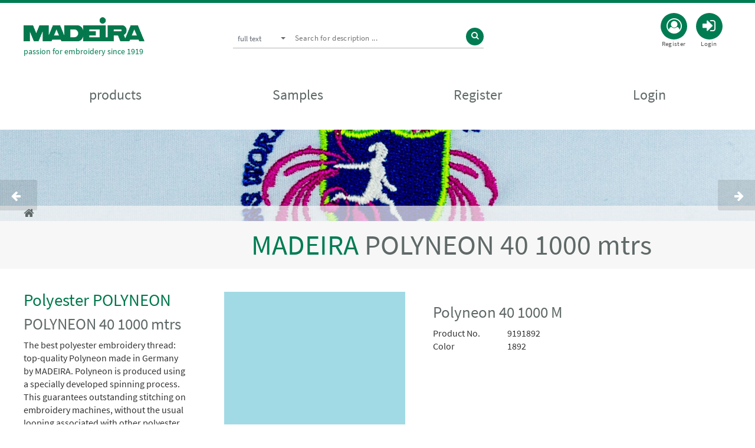

--- FILE ---
content_type: text/html; charset=UTF-8
request_url: https://shopindia.madeira.com/en/threads/polyester-polyneon/polyneon-40-1000-mtrs/polyneon-40-1000-m-9191892-040-100.htm
body_size: 8022
content:


<!DOCTYPE html>
<html lang="en">
<head>
<title>Polyneon 40 1000 M - Webshop Madeira INDIA</title>
<meta http-equiv="content-type" content="text/html;charset=utf-8" />
<meta http-equiv="Content-Language" content="en" />
<meta charset="utf-8">
<meta name="viewport" content="width=device-width, initial-scale=1.0, maximum-scale=1.0, user-scalable=no">

    <meta name="format-detection" content="telephone=no">

	<link rel="alternate" hreflang="en" href="https://shopindia.madeira.com/en/threads/polyester-polyneon/polyneon-40-1000-mtrs/polyneon-40-1000-m-9191892-040-100.htm" />

	<link rel="alternate" hreflang="E" href="https://shopindia.madeira.com/E/threads/polyester-polyneon/polyneon-40-1000-mtrs/polyneon-40-1000-m_9191892-040-100-9191892-040-100.htm" />



<meta name="description" content="Polyneon 40 1000 M" />


<meta name="author" content="" />

	
		<meta name="robots" content="index,follow">
	

<meta name="revisit-after" content="7 days" />
<link rel="shortcut icon" href="/custom/shop/templates/madeira_EN_2017/site/pics/favicon/favicon.ico?v=4" type="image/ico" />
<link rel="icon" type="image/png" href="/custom/shop/templates/madeira_EN_2017/site/pics/favicon/favicon.png?v=4" sizes="32x32" />
<link rel="icon" type="image/png" href="/custom/shop/templates/madeira_EN_2017/site/pics/favicon/favicon_96x96.png?v=3" sizes="96x96" />
<link rel="icon" type="image/png"  href="/custom/shop/templates/madeira_EN_2017/site/pics/favicon/favicon_192x192.png?v=3" sizes="192x192" />
<link rel="apple-touch-icon-precomposed" sizes="180x180" href="/custom/shop/templates/madeira_EN_2017/site/pics/favicon/apple-touch-icon-180x180-precomposed.png?v=3" />
<link rel="apple-touch-icon-precomposed" sizes="152x152" href="/custom/shop/templates/madeira_EN_2017/site/pics/favicon/apple-touch-icon-152x152-precomposed.png?v=3" />
<link rel="apple-touch-icon" href="/custom/shop/templates/madeira_EN_2017/site/pics/favicon/apple-touch-icon.png?v=3">
<link rel="apple-touch-icon-precomposed" href="/custom/shop/templates/madeira_EN_2017/site/pics/favicon/apple-touch-icon-precomposed.png?v=3" />
<meta http-equiv="X-UA-Compatible" content="IE=edge,chrome=1">

			<meta property="og:type" content="product">
			<meta property="og:title" content="Polyneon 40 1000 M Polyneon 40 1000 M - " />
			<meta property="og:image" content="https://shopindia.madeira.com/data/media/images/products/9191892-g.jpg" />
			
			<meta property="og:url" content="https://shopindia.madeira.com/en/threads/polyester-polyneon/polyneon-40-1000-mtrs/polyneon-40-1000-m-9191892-040-100.htm" />
			
			<meta property="product:price:currency" content="INR">

<link rel="stylesheet" href="/custom/shop/templates/madeira_EN_2017/css/fonts.css" type="text/css"><link rel="stylesheet" href="/custom/shop/templates/madeira_EN_2017/font-awesome-4/css/font-awesome.min.css?2026-1"><link rel="stylesheet" href="/custom/shop/templates/madeira_EN_2017/css/jquery.mmenu.all.css?2026-1" type="text/css"><link rel="stylesheet" href="/custom/shop/templates/madeira_EN_2017/css/reset.css?2026-1" type="text/css"><link rel="stylesheet" href="/custom/shop/templates/madeira_EN_2017/css/minified-shop.css?2026-1" type="text/css"><link rel="stylesheet" href="/custom/shop/templates/madeira_EN_2017/css/owl.carousel.min.css?2026-1" type="text/css"><link rel="stylesheet" href="/custom/shop/templates/madeira_EN_2017/css/owl.theme.default.min.css?2026-1" type="text/css"><link rel="stylesheet" href="/custom/shop/templates/madeira_EN_2017/css/madeira-custom.css?1769626084" type="text/css"><!--[if lte IE 8]><link rel="stylesheet" href="/custom/shop/templates/madeira_EN_2017/css/outdated.css?2026-1" type="text/css" /><!--<![endif]-->

<script>
var ROOT = '/';
var contentId = 'content';
var lastVisitedProductsId = 'lastVisitedProducts_items';
var loadingText = '<div id="loadingAnimation"><img src="https://shopindia.madeira.com/shop/templates/css/niceTree-1.0/img/ajax-loader.gif" alt="Loading" />';
var loadingTextPageNavigation = loadingText;
var loadingTextProductGroups = loadingText;
var loadingTextProducts = loadingText;
var loadingTextSearch = loadingText;
var fileUploadImagePath = "/custom/shop/templates/madeira_EN_2017/site/pics/lookup.png";
var keywordSearchSearchId = "searchForm";
</script><!-- Le HTML5 shim, for IE6-8 support of HTML5 elements --><!--[if lt IE 9]>
<script src="/3rdparty/html5shiv/html5shiv.js"></script>
<![endif]--><script src="/custom/shop/templates/madeira_EN_2017/js/minified.js?2026-1"></script><script src="/custom/shop/templates/madeira_EN_2017/js/jquery-2.2.0.min.js?2026-1"></script><script src="/custom/shop/templates/madeira_EN_2017/js/masonry.pkgd.min.js?2026-1"></script><script src="/custom/shop/templates/madeira_EN_2017/js/imagesloaded.pkgd.min.js?2026-1"></script>

<script>
$(window).bind("pageshow", function(event) {
if (event.originalEvent.persisted) {
window.location.reload()
}
});
</script>
<style>
body .categories-widget {
display: block;
}
</style>
</head>
<body>

<div id="page">
<div class="theme-layout notregistered">

<header class="header1 fixed-theme" id="header">
<div class="container navbar-container" id="header-container">
<div class="logo brand">
<a href="https://shopindia.madeira.com/" title="Home">

<img src="/custom/shop/templates/madeira_EN_2017/site/pics/madeira-brand-logo_2019.png" alt="" /></a>
<p>passion for embroidery since 1919</p>

</div>
<div id="search-header" class="search-header notregistered">
<div class="input-search-group">
<div class="search-category lnt-search-category dropdown">
<button type="button" class="btn-default dropdown-toggle selected-category-btn" data-toggle="dropdown" aria-expanded="false">
<span class="selected-search-text selected-category-text">full text</span>
<span class="caret" id="dpbutton"></span>
</button>
<ul class="dropdown-menu dropdown-search-menu" role="menu">
<li><a class="show_search1" href="#" role="menuitem">full text</a></li>
<li><a class="show_search2" href="#" role="menuitem">Colornumber</a></li>
<li><a class="show_search3" href="#" role="menuitem">Pantone<sup>&reg;</sup> No.</a></li>
<li><a class="show_search4" href="#" role="menuitem">Product No.</a></li>
</ul>
</div>
<div class="input-search-text search1">
<input type="hidden" id="searchWordSearchFields" value="keywordSearch" />
<form method="get" id="searchForm" name="searchForm" action="/index.php?page=search&offsetProduct=0&pageNav=1&resetProductFilter=1&language=en" onsubmit="if (lastAjaxCall != false) lastAjaxCall.abort();">
<input type="text" name="searchWord" id="searchWord" placeholder="Search for description ..." />
<a href="#" title="" onclick="$('#searchForm').submit();"><i class="fa fa-search"></i></a>
<button type="submit" class="btn btn-success" style="display:none"></button>
<input type="hidden" name="page" value="search" />
<input type="hidden" name="resetSearch" value="1" />
<input type="hidden" name="pageNav" value="1" />
<input type="hidden" name="searchRange" value="product" />
<input type="hidden" name="resetProductFilter" value="1" />
<input type="hidden" name="offsetFulltextSearch" value="0" />
<input type="hidden" name="offsetProduct" value="0" />
</form>
</div>
<div class="input-search-text search2" style="display: none;">
<input type="hidden" id="searchWordSearchFields2" value="productsColor" />
<form method="get" id="searchForm2" name="searchForm2" action="/index.php?page=search&offsetProduct=0&pageNav=1&resetProductFilter=1&language=en" onsubmit="if (lastAjaxCall != false) lastAjaxCall.abort();">
<input type="text" name="searchWord" id="searchWord2" placeholder="Colornumber ..." />
<a href="#" title="" onclick="$('#searchForm2').submit();"><i class="fa fa-search"></i></a>
<button type="submit" class="btn btn-success" style="display:none"></button>
<input type="hidden" name="page" value="search" />
<input type="hidden" name="resetSearch" value="1" />
<input type="hidden" name="pageNav" value="1" />
<input type="hidden" name="searchRange" value="product" />
<input type="hidden" name="resetProductFilter" value="1" />
<input type="hidden" name="offsetFulltextSearch" value="0" />
<input type="hidden" name="offsetProduct" value="0" />
</form>
</div>
<div class="input-search-text search3" style="display: none;">
<input type="hidden" id="searchWordSearchFields3" value="productsColorPantone" />
<form method="get" id="searchForm3" name="searchForm3" action="/index.php?page=search&offsetProduct=0&pageNav=1&resetProductFilter=1&language=en" onsubmit="if (lastAjaxCall != false) lastAjaxCall.abort();">
<input type="text" name="searchWord" id="searchWord3" placeholder="Pantone<sup>&reg;</sup> No...." />
<a href="#" title="" onclick="$('#searchForm3').submit();"><i class="fa fa-search"></i></a>
<button type="submit" class="btn btn-success" style="display:none"></button>
<input type="hidden" name="page" value="search" />
<input type="hidden" name="resetSearch" value="1" />
<input type="hidden" name="pageNav" value="1" />
<input type="hidden" name="searchRange" value="product" />
<input type="hidden" name="resetProductFilter" value="1" />
<input type="hidden" name="offsetFulltextSearch" value="0" />
<input type="hidden" name="offsetProduct" value="0" />
</form>
</div>
<div class="input-search-text search4" style="display: none;">
<input type="hidden" id="searchWordSearchFields4" value="productsNo" />
<form method="get" id="searchForm4" name="searchForm4" action="/index.php?page=search&offsetProduct=0&pageNav=1&resetProductFilter=1&language=en" onsubmit="if (lastAjaxCall != false) lastAjaxCall.abort();">
<input type="text" name="searchWord" id="searchWord4" placeholder="Product No. ..." />
<a href="#" title="" onclick="$('#searchForm4').submit();"><i class="fa fa-search"></i></a>
<button type="submit" class="btn btn-success" style="display:none"></button>
<input type="hidden" name="page" value="search" />
<input type="hidden" name="resetSearch" value="1" />
<input type="hidden" name="pageNav" value="1" />
<input type="hidden" name="searchRange" value="product" />
<input type="hidden" name="resetProductFilter" value="1" />
<input type="hidden" name="offsetFulltextSearch" value="0" />
<input type="hidden" name="offsetProduct" value="0" />
</form>
</div>
<script>
$('.dropdown-search-menu li a').click(function(e) {
var show = $(this).attr("class");
var showSearch = show.substring(5);
$('.input-search-text').hide();
$('.input-search-text.'+showSearch).show();
e.preventDefault();
});
</script>
</div>
</div>
<div class="top-bar" id="topnav">


<div class="login-wrapper bar-dropdown">
<ul  class="compare-btn bar-dropdown button-circle">
<li>
<a href="/index.php?page=loginWithin&language=en" title="Login" class="notouch"><i class="fa fa-sign-in"></i><span>Login</span></a>
</li>
</ul>

</div>
<ul class="whishlist-bar bar-dropdown button-circle">
<li>
<a href="https://shopindia.madeira.com/?page=userRegistrationFull" title="Register"><i class="fa fa-user-circle-o"></i><span>Register</span></a>
</li>
</ul>



</div>
<div class="mobilmenu-bar"><a class="menu-icon" href="#mobilmenu"><i class="fa fa-bars"></i></a></div>
</div>
<nav id="navbar" class="navbar navbar-fixed-top">
<div class="container">
<div class="shopmenu" id="mobilmenu">
<ul class="level_1">
<li><span>
<div id="mobilcustomnav" class="notregistered">


<ul  class="compare-btn bar-dropdown button-circle">
<li>
<a href="/index.php?page=loginWithin&language=en" title="Login"><i class="fa fa-sign-in"></i><span>Login</span></a>
</li>
</ul>
<ul class="whishlist-bar bar-dropdown button-circle">
<li>
<a href="https://shopindia.madeira.com/?page=userRegistrationShort" title="Register"><i class="fa fa-user-circle-o"></i><span>Register</span></a>
</li>
</ul>
</div>
<div id="mobilsearch"><div><form method="get" name="searchForm" class="mobilsearchform" action="/index.php?page=search&offsetProduct=0&pageNav=1&resetProductFilter=1&language=en">
<input type="text" id="searchWord" name="searchWord" value="" placeholder="Search for description..." />
<button type="submit" class="button-circle" value="Search"><i class="fa fa-search"></i></button>
<input type="hidden" name="resetProductFilter" value="1" />
<input type="hidden" name="searchFields" value="products" />
<input type="hidden" name="page" value="search" />
<input type="hidden" name="offsetProduct" value="0" />
<input type="hidden" name="pageNav" value="1" />
</form></div></div>
</span></li>
<li class="level_1 industrial"><a href="https://shopindia.madeira.com/" target="_top" class="submenu notouch">products</a>
<div class="submenue-wrapper collapse" id="submenueWrapper">
<ul class="submenue1">
<li>
<a title="Threads" href="/en/threads.htm" class="submenu1_1  notouch active has-child">Threads</a>
<ul id="submenue_001001001" class="submenue2">

<li>
<a title="Viscose CLASSIC" href="/en/threads/viscose-classic.htm" class="submenu1_1  notouch has-child">Viscose CLASSIC</a>
<ul id="submenue_CLASSIC 40 1000 mtrs" class="submenue2">

<li>
<a title="CLASSIC 40 1000 mtrs" href="/en/threads/viscose-classic/classic-40-1000-mtrs.htm" class="submenu1_1  ">CLASSIC 40 1000 mtrs</a>
</li>

<li>
<a title="CLASSIC 40 1000 mtrs multicolor" href="/en/threads/viscose-classic/classic-40-1000-mtrs-multicolor.htm" class="submenu1_1  ">CLASSIC 40 1000 mtrs multicolor</a>
</li>

<li>
<a title="CLASSIC 40 5000 mtrs" href="/en/threads/viscose-classic/classic-40-5000-mtrs.htm" class="submenu1_1  ">CLASSIC 40 5000 mtrs</a>
</li>

<li>
<a title="CLASSIC 40 5000 mtrs multicolor" href="/en/threads/viscose-classic/classic-40-5000-mtrs-multicolor.htm" class="submenu1_1  ">CLASSIC 40 5000 mtrs multicolor</a>
</li>

<li>
<a title="CLASSIC 60 1500 mtrs" href="/en/threads/viscose-classic/classic-60-1500-mtrs.htm" class="submenu1_1  ">CLASSIC 60 1500 mtrs</a>
</li>

</ul>
</li>

<li>
<a title="Polyester POLYNEON" href="/en/threads/polyester-polyneon.htm" class="submenu1_1  notouch active has-child">Polyester POLYNEON</a>
<ul id="submenue_POLYNEON 40 1000 mtrs" class="submenue2">

<li>
<a title="POLYNEON 40 1000 mtrs" href="/en/threads/polyester-polyneon/polyneon-40-1000-mtrs.htm" class="submenu1_1  active-last ">POLYNEON 40 1000 mtrs</a>
</li>

<li>
<a title="POLYNEON 40 1000 mtrs multicolor" href="/en/threads/polyester-polyneon/polyneon-40-1000-mtrs-multicolor.htm" class="submenu1_1  ">POLYNEON 40 1000 mtrs multicolor</a>
</li>

<li>
<a title="POLYNEON 40 5000 mtrs" href="/en/threads/polyester-polyneon/polyneon-40-5000-mtrs.htm" class="submenu1_1  ">POLYNEON 40 5000 mtrs</a>
</li>

<li>
<a title="POLYNEON 40 5000 mtrs multicolor" href="/en/threads/polyester-polyneon/polyneon-40-5000-mtrs-multicolor.htm" class="submenu1_1  ">POLYNEON 40 5000 mtrs multicolor</a>
</li>

<li>
<a title="POLYNEON 60 1500  mtrs" href="/en/threads/polyester-polyneon/polyneon-60-1500--mtrs.htm" class="submenu1_1  ">POLYNEON 60 1500  mtrs</a>
</li>

<li>
<a title="POLYNEON 75 2500 mtrs" href="/en/threads/polyester-polyneon/polyneon-75-2500-mtrs.htm" class="submenu1_1  ">POLYNEON 75 2500 mtrs</a>
</li>

<li>
<a title="POLYNEON FR 2500 mtrs" href="/en/threads/polyester-polyneon/polyneon-fr-2500-mtrs.htm" class="submenu1_1  ">POLYNEON FR 2500 mtrs</a>
</li>

<li>
<a title="POLYSTITCH 40  5000 mtrs" href="/en/threads/polyester-polyneon/polystitch-40--5000-mtrs.htm" class="submenu1_1  ">POLYSTITCH 40  5000 mtrs</a>
</li>

</ul>
</li>

<li>
<a title="FROSTED MATT" href="/en/threads/frosted-matt.htm" class="submenu1_1  notouch has-child">FROSTED MATT</a>
<ul id="submenue_FROSTED MATT 40 1000 mtrs" class="submenue2">

<li>
<a title="FROSTED MATT 40 1000 mtrs" href="/en/threads/frosted-matt/frosted-matt-40-1000-mtrs.htm" class="submenu1_1  ">FROSTED MATT 40 1000 mtrs</a>
</li>

<li>
<a title="FROSTED MATT 40 2500 mtrs" href="/en/threads/frosted-matt/frosted-matt-40-2500-mtrs.htm" class="submenu1_1  ">FROSTED MATT 40 2500 mtrs</a>
</li>

<li>
<a title="FROSTED MATT 30 2500 mtrs" href="/en/threads/frosted-matt/frosted-matt-30-2500-mtrs.htm" class="submenu1_1  ">FROSTED MATT 30 2500 mtrs</a>
</li>

</ul>
</li>

<li>
<a title="Metallic-Threads" href="/en/threads/metallic-threads.htm" class="submenu1_1  notouch has-child">Metallic-Threads</a>
<ul id="submenue_001001350" class="submenue2">

<li>
<a title="SUPERTWIST" href="/en/threads/metallic-threads/supertwist.htm" class="submenu1_1  notouch has-child">SUPERTWIST</a>
<ul id="submenue_SUPERTWIST 30 1000 mtrs" class="submenue2">

<li>
<a title="SUPERTWIST 30 1000 mtrs" href="/en/threads/metallic-threads/supertwist/supertwist-30-1000-mtrs.htm" class="submenu1_1  ">SUPERTWIST 30 1000 mtrs</a>
</li>

<li>
<a title="SUPERTWIST 30 5000 mtrs" href="/en/threads/metallic-threads/supertwist/supertwist-30-5000-mtrs.htm" class="submenu1_1  ">SUPERTWIST 30 5000 mtrs</a>
</li>

</ul>
</li>

<li>
<a title="FS" href="/en/threads/metallic-threads/fs.htm" class="submenu1_1  notouch has-child">FS</a>
<ul id="submenue_FS 20 (550 mtrs) 20 gms" class="submenue2">

<li>
<a title="FS 20 (550 mtrs) 20 gms" href="/en/threads/metallic-threads/fs/fs-20-(550-mtrs)-20-gms.htm" class="submenu1_1  ">FS 20 (550 mtrs) 20 gms</a>
</li>

<li>
<a title="FS 20 (2750 mtrs) 100 gms" href="/en/threads/metallic-threads/fs/fs-20-(2750-mtrs)-100-gms.htm" class="submenu1_1  ">FS 20 (2750 mtrs) 100 gms</a>
</li>

<li>
<a title="FS 30 2500 mtrs" href="/en/threads/metallic-threads/fs/fs-30-2500-mtrs.htm" class="submenu1_1  ">FS 30 2500 mtrs</a>
</li>

<li>
<a title="FS 30 5000 mtrs" href="/en/threads/metallic-threads/fs/fs-30-5000-mtrs.htm" class="submenu1_1  ">FS 30 5000 mtrs</a>
</li>

<li>
<a title="FS 40 1000 mtrs" href="/en/threads/metallic-threads/fs/fs-40-1000-mtrs.htm" class="submenu1_1  ">FS 40 1000 mtrs</a>
</li>

<li>
<a title="FS 40 5000 mtrs" href="/en/threads/metallic-threads/fs/fs-40-5000-mtrs.htm" class="submenu1_1  ">FS 40 5000 mtrs</a>
</li>

<li>
<a title="FS 50 1000 mtrs" href="/en/threads/metallic-threads/fs/fs-50-1000-mtrs.htm" class="submenu1_1  ">FS 50 1000 mtrs</a>
</li>

<li>
<a title="FS 50  5000 mtrs" href="/en/threads/metallic-threads/fs/fs-50--5000-mtrs.htm" class="submenu1_1  ">FS 50  5000 mtrs</a>
</li>

</ul>
</li>

<li>
<a title="CR" href="/en/threads/metallic-threads/cr.htm" class="submenu1_1  notouch has-child">CR</a>
<ul id="submenue_CR Metallic 40 2500 mtrs" class="submenue2">

<li>
<a title="CR 40" href="/en/threads/metallic-threads/cr/cr-40.htm" class="submenu1_1  ">CR 40</a>
</li>

<li>
<a title="CR 20" href="/en/threads/metallic-threads/cr/cr-20.htm" class="submenu1_1  ">CR 20</a>
</li>

</ul>
</li>

</ul>
</li>

<li>
<a title="FIRE FIGHTER" href="/en/threads/fire-fighter.htm" class="submenu1_1  notouch has-child">FIRE FIGHTER</a>
<ul id="submenue_FIRE FIGHTER 40 950 mtrs" class="submenue2">

<li>
<a title="FIRE FIGHTER 40 950 mtrs" href="/en/threads/fire-fighter/fire-fighter-40-950-mtrs.htm" class="submenu1_1  ">FIRE FIGHTER 40 950 mtrs</a>
</li>

<li>
<a title="FIRE FIGHTER 40 2500 mtrs" href="/en/threads/fire-fighter/fire-fighter-40-2500-mtrs.htm" class="submenu1_1  ">FIRE FIGHTER 40 2500 mtrs</a>
</li>

</ul>
</li>

<li>
<a title="BURMILANA" href="/en/threads/burmilana.htm" class="submenu1_1  notouch has-child">BURMILANA</a>
<ul id="submenue_BURMILANA 12 1000 mtrs" class="submenue2">

<li>
<a title="BURMILANA 12 1000 mtrs" href="/en/threads/burmilana/burmilana-12-1000-mtrs.htm" class="submenu1_1  ">BURMILANA 12 1000 mtrs</a>
</li>

<li>
<a title="BURMILANA CO 1000 mtrs" href="/en/threads/burmilana/burmilana-co-1000-mtrs.htm" class="submenu1_1  ">BURMILANA CO 1000 mtrs</a>
</li>

</ul>
</li>

<li>
<a title="Special Threads" href="/en/threads/special-threads.htm" class="submenu1_1  notouch has-child">Special Threads</a>
<ul id="submenue_LUNA" class="submenue2">

<li>
<a title="LUNA" href="/en/threads/special-threads/luna.htm" class="submenu1_1  ">LUNA</a>
</li>

<li>
<a title="MONOLON 150 15000 mtrs" href="/en/threads/special-threads/monolon-150-15000-mtrs.htm" class="submenu1_1  ">MONOLON 150 15000 mtrs</a>
</li>

<li>
<a title="Reflective thread" href="/en/threads/special-threads/reflective-thread.htm" class="submenu1_1  ">Reflective thread</a>
</li>

</ul>
</li>

<li>
<a title="Underthread" href="/en/threads/underthread.htm" class="submenu1_1  notouch has-child">Underthread</a>
<ul id="submenue_BOBBIN THREAD" class="submenue2">

<li>
<a title="Bobbin Thread" href="/en/threads/underthread/bobbin-thread.htm" class="submenu1_1  ">Bobbin Thread</a>
</li>

</ul>
</li>

<li>
<a title="Technical Threads" href="/en/threads/technical-threads.htm" class="submenu1_1  ">Technical Threads</a>
</li>

</ul>
</li>

<li>
<a title="Accessoires" href="/en/accessoires.htm" class="submenu1_1  notouch has-child">Accessoires</a>
<ul id="submenue_COLORCARD" class="submenue2">

<li>
<a title="COLORCARD" href="/en/vliese---folien/colorcard.htm" class="submenu1_1  ">COLORCARD</a>

</li></ul>
</li></ul>
</div>



<li class="level_1"><a class="" href="https://shopindia.madeira.com/?page=musterbestellung">Samples</a></li>





<li class="level_1"><a href="https://shopindia.madeira.com/?page=userRegistrationFull" title="Register">Register</a></li>

<li class="level_1"><a title="Login" href="https://shopindia.madeira.com/index.php?page=loginWithin&language=en" class="page" target="_top">Login</a></li>


</ul>
</div>
</div>
</nav>
</header>
<div class="header-space"></div>

<section id="headerimg" class="fixed-theme">
<div class="productgroupimg"></div>
<div id="breadcrumb" class="breadcrumb-wrapper">
<div class="container">
<div class="row">
<div class="col-md-12">
<span class="breadcrumb-icon"><a title="Shop" href="https://shopindia.madeira.com/" rel="home"><i class="fa fa-home"></i></a></span>

</div>
</div>
</div>
</div>


</section>
<div class="productgrouphead" id="productgrouphead"><h1><span>MADEIRA </span><div>POLYNEON 40 1000 mtrs<div></h1></div>
<section class="block mainwrapper productlistwrapper">
<div class="container">
<div class="row">
<div class="col-md-3 col-sm-3 visible-lg visible-md visible-sm heritage clearfix">
<aside>

<div class="widget-body" id="flexSearchContentSidebar">
</div>
<div class="productgroup-widget" id="leftproductgroupinfo">
<div class="parentgrouphead">







<h2><a title="Polyester POLYNEON" class="parentprodukt" href="/en/threads/polyester-polyneon.htm">Polyester POLYNEON</a></h2>





</div>


</div>
<div id="categories-widget" class="categories-widget widget-body">
<div class="sidebar-nav">
</div><!--/.sidebar-nav -->
</div>
<script type="text/javascript">
jQuery(document).ready(function(){
// This button will increment the value
$('.qtyplus').click(function(e){
// Stop acting like a button
e.preventDefault();
// Get the field name
fieldName = $(this).attr('field');
// Get its current value
var currentVal = parseInt($('input[name='+fieldName+']').val());
// If is not undefined
if (!isNaN(currentVal)) {
// Increment
$('input[name='+fieldName+']').val(currentVal + 1);
} else {
// Otherwise put a 0 there
$('input[name='+fieldName+']').val(0);
}
});
// This button will decrement the value till 0
$(".qtyminus").click(function(e) {
// Stop acting like a button
e.preventDefault();
// Get the field name
fieldName = $(this).attr('field');
// Get its current value
var currentVal = parseInt($('input[name='+fieldName+']').val());
// If it isn't undefined or its greater than 0
                    if (!isNaN(currentVal) && currentVal > 0) {
                        // Decrement one
                        $('input[name='+fieldName+']').val(currentVal - 1);
                    } else {
                        // Otherwise put a 0 there
                        $('input[name='+fieldName+']').val(0);
}
});
});
</script>


</aside>
</div>
<div class="col-md-9 col-sm-9" id="content">

<!--### CONTENT_START ###-->

<style>
.range-slider {
display: none !important;
}
</style>
<div class="container" itemscope itemtype="http://schema.org/Product">
<div class="row">
<div class="col-md-12" id="articleinfo">

<style>
#headerimg .productgroupimg{background-image: url('/data/media/images/productGroups/POLYNEON40-g.jpg ');}
</style>

<div class="col-md-12">
<div class="productgroupinfo" id="productgroupinfo">

<h3>POLYNEON 40 1000 mtrs</h3>
<div class="productgrouptext"><p>The best polyester embroidery thread: top-quality&nbsp;Polyneon&nbsp;made in Germany by MADEIRA. Polyneon&nbsp;is produced using a specially developed spinning process. This guarantees outstanding stitching on embroidery machines, without the usual looping associated with other polyester embroidery threads. MADEIRA uses a special dye process for&nbsp;Polyneon&nbsp;that results in high colour fastness in chlorine.&nbsp;MADEIRA is thus permitted to use the symbol for chlorine resistance, the specification for which is shown on the shadecard: chlorine treatment up to 30 minutes at temperatures up to 30 &deg;C with up to 20g chlorine/litre water. An additional advantage for&nbsp;Polyneon&nbsp;is its wonderful sheen, almost as high as the sheen of MADEIRA Classic &ndash; better than any other polyester embroidery thread. Polyneon&nbsp;is the first choice for embroidery onto industrial or frequently washed textiles.</p></div>

<div class="productgroupimg"><img src="/data/media/images/productGroups/Polyneon%2040-1000-g4.png" alt="POLYNEON 40 1000 mtrs" /></div>







</div>
</div>
<div class="row">
<div class="col-md-12">

<ul class="pager">

<li class="previous previous-absolute">
<a rel="next" href="https://shopindia.madeira.com/en/threads/polyester-polyneon/polyneon-40-1000-mtrs/polyneon-40-1000-m_9191891-040-100-9191891-040-100.htm"><i class="fa fa-arrow-left"></i>&nbsp;<span>Previous Product</span></a>
</li>


<li class="next next-absolute">
<a rel="prev" href="https://shopindia.madeira.com/en/threads/polyester-polyneon/polyneon-40-1000-mtrs/polyneon-40-1000-m_9191893-040-100-9191893-040-100.htm"><span>Next Product</span>&nbsp;<i class="fa fa-arrow-right"></i></a>
</li>

</ul>

</div>
</div>
<div class="row">
<div class="col-md-5">
<div class="" id="single-post-content">
<div id="single-post1" class="active colorimg">


<a class="product-thumb" href="#" title="Polyneon 40 1000 M">


<img id="productImageBig" class="productImage" src="/data/media/images/products/9191892-g.jpg" alt="Polyneon 40 1000 M" />

</a>











</div>
</div>
</div>
<div class="col-md-7">
<div class="detail-information">
<div class="single-post-desc">
<h2 class="single-post-name"  itemprop="name">Polyneon 40 1000 M</h2>

</div>
<div class="single-post-desc">
<ul class="specs">

<li><span>Product No.</span> <em itemprop="productID">9191892</em></li>


<li><span>Color</span>  1892</li>





</ul>


<span class="hidden" itemprop="sku">9191892</span>
<span class="hidden" itemprop="brand"></span>

</div>
<div>





<!-- condition.end.priceExists -->
</form>
</div>






<!-- condition.end.checkForVariants -->
<!-- condition.end.substituteSymbolNotEmpty -->
<!-- condition.end.checkForRegisteredUser -->

</div>


</div>
</div>
<div class="row">
<div class="col-md-12">




<div class="row">
<div class="col-md-12 mediawrapper">









</div>
</div>
</div>
</div>
<div class="row">
<div class="col-md-12 crosssellwrapper">

<hr />
<h4 class="mediahead">Customers who purchased this product also purchased:</h4>
<div  id="product-crossSellingByPurchasedProducts" class="media-wrapper owl-carousel owl-theme">


<div class="item">
<div class="product-addon">
<div id="productNotificationHide_9191976-040-100">
<div id="productListItem_9191976-040-100" class="articlelist">
<div class="media-thumb">

<a href="/en/threads/polyester-polyneon/polyneon-40-1000-mtrs/polyneon-40-1000-m_9191976-040-100-9191976-040-100.htm"><img src="/data/media/images/products/9191976-g.jpg" alt="Polyneon 40 1000 M" title="Polyneon 40 1000 M" /></a>

</div>
<div class="sold-content">
<small><span class="article-name">Polyneon 40 1000 M</span></small>
<small><span class="article-number">Product No.: 9191976</span></small>

</div>
</div>
</div>
</div>
</div>

<div class="item">
<div class="product-addon">
<div id="productNotificationHide_9191982-040-100">
<div id="productListItem_9191982-040-100" class="articlelist">
<div class="media-thumb">

<a href="/en/threads/polyester-polyneon/polyneon-40-1000-mtrs/polyneon-40-1000-m_9191982-040-100-9191982-040-100.htm"><img src="/data/media/images/products/9191982-g.jpg" alt="Polyneon 40 1000 M" title="Polyneon 40 1000 M" /></a>

</div>
<div class="sold-content">
<small><span class="article-name">Polyneon 40 1000 M</span></small>
<small><span class="article-number">Product No.: 9191982</span></small>

</div>
</div>
</div>
</div>
</div>

<div class="item">
<div class="product-addon">
<div id="productNotificationHide_9191801-040-100">
<div id="productListItem_9191801-040-100" class="articlelist">
<div class="media-thumb">

<a href="/en/threads/polyester-polyneon/polyneon-40-1000-mtrs/polyneon-40-1000-m_9191801-040-100-9191801-040-100.htm"><img src="/data/media/images/products/9191801-g.jpg" alt="Polyneon 40 1000 M" title="Polyneon 40 1000 M" /></a>

</div>
<div class="sold-content">
<small><span class="article-name">Polyneon 40 1000 M</span></small>
<small><span class="article-number">Product No.: 9191801</span></small>

</div>
</div>
</div>
</div>
</div>

<div class="item">
<div class="product-addon">
<div id="productNotificationHide_9191562-040-100">
<div id="productListItem_9191562-040-100" class="articlelist">
<div class="media-thumb">

<a href="/en/threads/polyester-polyneon/polyneon-40-1000-mtrs/polyneon-40-1000-m_9191562-040-100-9191562-040-100.htm"><img src="/data/media/images/products/9191562-g.jpg" alt="Polyneon 40 1000 M" title="Polyneon 40 1000 M" /></a>

</div>
<div class="sold-content">
<small><span class="article-name">Polyneon 40 1000 M</span></small>
<small><span class="article-number">Product No.: 9191562</span></small>

</div>
</div>
</div>
</div>
</div>

<div class="item">
<div class="product-addon">
<div id="productNotificationHide_9191641-040-100">
<div id="productListItem_9191641-040-100" class="articlelist">
<div class="media-thumb">

<a href="/en/threads/polyester-polyneon/polyneon-40-1000-mtrs/polyneon-40-1000-m_9191641-040-100-9191641-040-100.htm"><img src="/data/media/images/products/9191641-g.jpg" alt="Polyneon 40 1000 M" title="Polyneon 40 1000 M" /></a>

</div>
<div class="sold-content">
<small><span class="article-name">Polyneon 40 1000 M</span></small>
<small><span class="article-number">Product No.: 9191641</span></small>

</div>
</div>
</div>
</div>
</div>

<div class="item">
<div class="product-addon">
<div id="productNotificationHide_9191675-040-100">
<div id="productListItem_9191675-040-100" class="articlelist">
<div class="media-thumb">

<a href="/en/threads/polyester-polyneon/polyneon-40-1000-mtrs/polyneon-40-1000-m_9191675-040-100-9191675-040-100.htm"><img src="/data/media/images/products/9191675-g.jpg" alt="Polyneon 40 1000 M" title="Polyneon 40 1000 M" /></a>

</div>
<div class="sold-content">
<small><span class="article-name">Polyneon 40 1000 M</span></small>
<small><span class="article-number">Product No.: 9191675</span></small>

</div>
</div>
</div>
</div>
</div>


</div>
<script type="text/javascript">
$(document).ready(function() {
$('#product-crossSellingByPurchasedProducts').owlCarousel({
loop: true,
margin: 10,
autoplay: false,
responsiveClass: true,
autoplayHoverPause: true,
autoplayTimeout: 4000,
dots: false,
responsive: {
0: {
items: 1,
nav: true
},
600: {
items: 2,
nav: true,
margin: 20
},
1000: {
items: 4,
nav: true,
loop: true,
margin: 20
}
}
})
});
</script>






</div>
</div>

<div class="row">
<div class="col-md-12">
<p class="noregcustomerinfo">
<center><strong style="font-variant: small-caps;">Exclusively for commercial industrial customers!<br>
<a href="/index.php?page=userRegistrationFull">Register for the Madeira Shop!</a></strong></center>
</p>
</div>
</div>

</div>
</div>
</div>
<script>
$(document).ready(function() {
var isHeadline = $("#productgrouphead div").text();
var setHeadline = $("#productgroupinfo h3").text();
if(isHeadline != setHeadline){
$("#productgrouphead div").text(setHeadline);
}
});
</script>
 <!--### CONTENT_END ###-->
</div>
</div>
</div>
</section>
</div>
<footer class="block">
<div class="container">
<div class="row footercontent">
<div class="col-md-4 col-sm-6">
<div class="footer-post">
<ul class="footernav">
<li><a title="Contact" href="/en/contact.htm">Contact</a></li>

<li><a title="Imprint" href="/en/impressum.htm">Imprint</a></li>


</ul>
</div>
<div class="socialmedia footer-post">
<h6>Social Media</h6>
<div class="socialicons block">
<span><a href="https://www.facebook.com/madeiraindia" class="icon facebook" target="_blank" title="follow us on facebook"><i class="fa fa-facebook"></i></a></span>
<span><a href="https://www.instagram.com/madeiragarnfabrik/" class="icon instagram" target="_blank" title="follow us on instagram"><i class="fa fa-instagram"></i></a></span>
<span><a href="https://www.youtube.com/channel/UCuA85Rlyl-PVFWL1Um8mhpA" class="icon youtube" target="_blank" title="follow us on youtube"><i class="fa fa-youtube"></i></a></span>
</div>
</div>
</div>
<div class="col-md-4 col-sm-6">
<div class="footer-post">
<h6>MADEIRA colour search</h6>
<p>Find the right color for your project directly in our online assortment.</p>
<ul>
<li class="buttonlink"><span class="fa fa-angle-right"></span><a href="https://shopindia.madeira.com/?page=colorsearch">MADEIRA colour search</a></li>
</ul>
</div>
<div class="footer-post colourmatching">
<h6>Pantone<sup>&reg;</sup> colour reference</h6>
<p>Colour matching from PANTONE to MADEIRA</p>
<ul>
<li class="pdflink"><span class="fa fa-download"></span><a href="https://shop.madeira.com/data/media/docs/CLASSIC-PANTONE-CONVERSION-CHART-09-2014_01.pdf" target="_blank">Classic Conversion Chart</a></li>
<li class="pdflink"><span class="fa fa-download"></span><a href="https://shop.madeira.com/data/media/docs/Polyneon_Conversion_Pantone_A4_2013_PDF_DE_ndf_01.pdf" target="_blank">POLYNEON Conversion Chart</a></li>
</ul>
</div>
</div>
<div class="col-md-4 col-sm-12">
<div class="footer-about">
<h6>MADEIRA NEWS</h6>
<div class="col-md">
<div class="newsitem">
<p class="call">MADEIRA FROSTED MATT 30</p>
<p class="call">Truly matt.....</p>
<p class="call">&nbsp;</p>
<p class="call">POLYNEON 75 - 50 new colors</p>
<p class="resume">50 new addition colors! Now 189 colors available.</p>
</div>

</div>
</div>
</div>
</div>
</div>
</footer>
<div class="bottom-line">
<div class="container">
<div class="row">
<div class="col-md-6">
<img src="/custom/shop/templates/madeira_EN_2017/images/madeira-logo-footer-2019.png" class="footerlogo" alt="madeira">
</div>
<div class="col-md-6">
<div class="copyright"><span>&copy;2026 MADEIRA - <a href="http://www.madeiraindia.com" target="_blank">www.madeiraindia.com</a></span></div>
</div>
<div class="row shopinfo"></div>
</div>
</div>
<div id="toTop">
<i class="fa fa-angle-up"></i>
</div>
</div>
<script src="/custom/shop/templates/madeira_EN_2017/js/minified2.js?2026-1"></script><script type="text/javascript" src="/custom/shop/templates/madeira_EN_2017/js/sticky-nav.js?2026-1"></script><!-- RS5.0 Core JS Files --><script src="/custom/shop/templates/madeira_EN_2017/js/jquery.mmenu.all.min.js?2026-1"></script><script type="text/javascript">
$(function() {
$('div#mobilmenu').mmenu({
extensions	: ['fx-menu-slide', 'shadow-panels', 'shadow-page', 'border-offset','listview-large','pagedim-white','listview-huge'],
iconPanels	: false,
counters	: false,
navbar : {
title: ""
},
offCanvas: {
position: "right",
}
}, {
clone: true
});
});
</script><script src="https://www.google.com/recaptcha/api.js?hl=en"></script><script src="/custom/shop/templates/madeira_EN_2017/js/keywordSearch.js?2026-1"></script><script>
$(document).ready(function() {
var searchOption = $(".lnt-search-category").find(".dropdown-menu").find("li");
searchOption.click(function() {
var a = $(this).find("a").text();
var t = $(".selected-category-text");
t.text(a);
});
$("#itemsList #productgroupinfo").clone().appendTo("#leftproductgroupinfo");
$("#articleinfo #productgroupinfo").clone().appendTo("#leftproductgroupinfo");
});
$( window).resize(function() {
var position = $("#search-header .input-search-group").offset();
var properties = { left: position.left};
$(".ui-autocomplete").css(properties);
});
$('a.notouch').on('touchstart', function (e) {
'use strict';
var link = $(this);
if (link.hasClass('hover')) {
return true;
} else {
link.addClass('hover');
$('a.notouch').not(this).removeClass('hover');
e.preventDefault();
return false;
}
});
</script>
<!-- Global site tag (gtag.js) - Google Analytics -->
<script async src="https://www.googletagmanager.com/gtag/js?id=UA-113558110-1"></script>
<script>
  window.dataLayer = window.dataLayer || [];
  function gtag(){dataLayer.push(arguments);}
  gtag('js', new Date());
  gtag('config', 'UA-113558110-1');
</script>

<script>
$(document).ready(function() {
$(window).scroll(function () {
if ($(this).scrollTop() >= 200) {
$('#toTop').fadeIn();
} else {
$('#toTop').fadeOut();
}
});
$('#toTop').click(function () {
$('body,html').animate({scrollTop: 0}, 1000);
});
});
</script>
<script>
$(document).ready(function() {
var id = "cartItemsAfter";
loadInfoCartItems(id);
});
</script>

<form method="post" action="" id="formChangeLanguage">
<input type="hidden" name="resetMenu" value="1" />
<input type="hidden" id="configNo" name="configNo" value="" />
<input type="hidden" id="changeLanguage" name="changeLanguage" value="" />
</form>


</div>

<script>setJSEnabled();</script></body>

</html>

--- FILE ---
content_type: image/svg+xml
request_url: https://shopindia.madeira.com/custom/shop/templates/madeira_EN_2017/site/pics/left-arrow-green-circle.svg
body_size: 668
content:
<?xml version="1.0" encoding="UTF-8"?>
<!-- Generator: Adobe Illustrator 16.0.0, SVG Export Plug-In . SVG Version: 6.00 Build 0)  -->
<!DOCTYPE svg PUBLIC "-//W3C//DTD SVG 1.1//EN" "http://www.w3.org/Graphics/SVG/1.1/DTD/svg11.dtd">
<svg version="1.1" id="Layer_1" xmlns="http://www.w3.org/2000/svg" xmlns:xlink="http://www.w3.org/1999/xlink" x="0px" y="0px" width="60px" height="60px" viewBox="0 0 60 60" enable-background="new 0 0 60 60" xml:space="preserve">
<line fill="none" stroke="#FFFFFF" stroke-width="1.5" stroke-linecap="round" stroke-miterlimit="10" x1="21.236" y1="28.261" x2="29.975" y2="37.032"/>
<line fill="none" stroke="#FFFFFF" stroke-width="1.5" stroke-linecap="round" stroke-miterlimit="10" x1="29.796" y1="37.137" x2="38.764" y2="27.86"/>
<g>
	<defs>
		<rect id="SVGID_1_" x="0.156" y="0.156" width="59.688" height="59.688"/>
	</defs>
	<clipPath id="SVGID_2_">
		<use xlink:href="#SVGID_1_" overflow="visible"/>
	</clipPath>
	<path clip-path="url(#SVGID_2_)" fill="#007D52" d="M0.156,30c0,16.482,13.361,29.844,29.844,29.844S59.844,46.482,59.844,30   C59.844,13.517,46.482,0.156,30,0.156S0.156,13.517,0.156,30"/>
</g>
<line fill="none" stroke="#FFFFFF" stroke-width="1.5" stroke-linecap="round" stroke-miterlimit="10" x1="34.01" y1="18.332" x2="22.667" y2="29.673"/>
<line fill="none" stroke="#FFFFFF" stroke-width="1.5" stroke-linecap="round" stroke-miterlimit="10" x1="22.581" y1="30.018" x2="34.6" y2="41.669"/>
</svg>